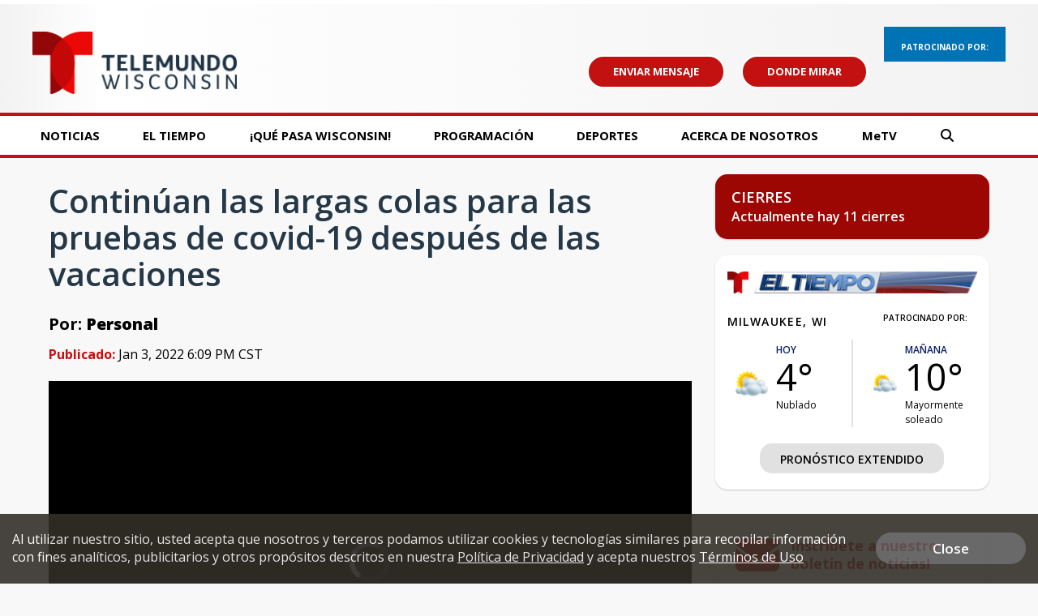

--- FILE ---
content_type: text/html; charset=utf-8
request_url: https://www.google.com/recaptcha/api2/aframe
body_size: -86
content:
<!DOCTYPE HTML><html><head><meta http-equiv="content-type" content="text/html; charset=UTF-8"></head><body><script nonce="f3dhsVWBffUFRFsHXAEh9w">/** Anti-fraud and anti-abuse applications only. See google.com/recaptcha */ try{var clients={'sodar':'https://pagead2.googlesyndication.com/pagead/sodar?'};window.addEventListener("message",function(a){try{if(a.source===window.parent){var b=JSON.parse(a.data);var c=clients[b['id']];if(c){var d=document.createElement('img');d.src=c+b['params']+'&rc='+(localStorage.getItem("rc::a")?sessionStorage.getItem("rc::b"):"");window.document.body.appendChild(d);sessionStorage.setItem("rc::e",parseInt(sessionStorage.getItem("rc::e")||0)+1);localStorage.setItem("rc::h",'1769288663391');}}}catch(b){}});window.parent.postMessage("_grecaptcha_ready", "*");}catch(b){}</script></body></html>

--- FILE ---
content_type: application/javascript; charset=utf-8
request_url: https://fundingchoicesmessages.google.com/f/AGSKWxVq9ie2UhN1_55vC5pw95pdz3uSalY41W9FhWeYpqz6PVpEmDszZVqWFGEyDZH9aKhPD-F0NSpuVE8bByJ6bIVsP0B8x7NxO_ieHPFzuCv7E1H3nBMOh_8gCFzLprDAyrn-6NvK2cklNoDbh7PCd5rxyup3nc1aG7Qf7nv4Jt3TtDKJ1aA-No94o_cr/_/affilatebanner./adunix./sponsor-box?/ads/default_.com/im_ad/
body_size: -1290
content:
window['a128063b-b4ea-47d3-aba4-c47d29af850b'] = true;